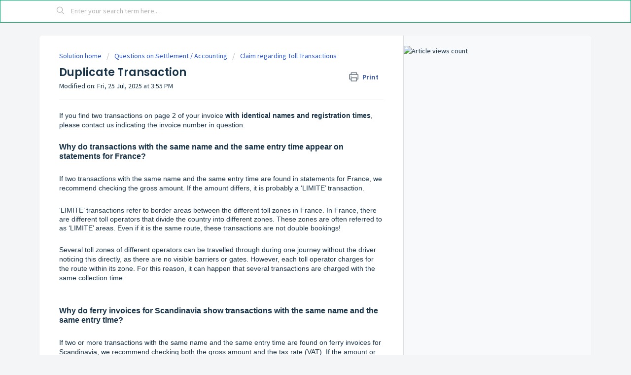

--- FILE ---
content_type: text/html; charset=utf-8
request_url: https://helpdesk-b2c.tolltickets.com/en/support/solutions/articles/101000390973-duplicate-transaction
body_size: 9044
content:
<!DOCTYPE html>
       
        <!--[if lt IE 7]><html class="no-js ie6 dew-dsm-theme " lang="en" dir="ltr" data-date-format="non_us"><![endif]-->       
        <!--[if IE 7]><html class="no-js ie7 dew-dsm-theme " lang="en" dir="ltr" data-date-format="non_us"><![endif]-->       
        <!--[if IE 8]><html class="no-js ie8 dew-dsm-theme " lang="en" dir="ltr" data-date-format="non_us"><![endif]-->       
        <!--[if IE 9]><html class="no-js ie9 dew-dsm-theme " lang="en" dir="ltr" data-date-format="non_us"><![endif]-->       
        <!--[if IE 10]><html class="no-js ie10 dew-dsm-theme " lang="en" dir="ltr" data-date-format="non_us"><![endif]-->       
        <!--[if (gt IE 10)|!(IE)]><!--><html class="no-js  dew-dsm-theme " lang="en" dir="ltr" data-date-format="non_us"><!--<![endif]-->
	<head>
		
		<!-- Title for the page -->
<title> Duplicate Transaction : tolltickets GmbH </title>

<!-- Meta information -->

      <meta charset="utf-8" />
      <meta http-equiv="X-UA-Compatible" content="IE=edge,chrome=1" />
      <meta name="description" content= "" />
      <meta name="author" content= "" />
       <meta property="og:title" content="Duplicate Transaction" />  <meta property="og:url" content="https://helpdesk-b2c.tolltickets.com/en/support/solutions/articles/101000390973-duplicate-transaction" />  <meta property="og:description" content=" If you find two transactions on page 2 of your invoice with identical names and registration times, please contact us indicating the invoice number in question.     Why do transactions with the same name and the same entry time appear on statemen..." />  <meta property="og:image" content="https://s3.eu-central-1.amazonaws.com/euc-cdn.freshdesk.com/data/helpdesk/attachments/production/101044134884/logo/8-F6ihgucF6fxq78U4fQAPQi1-fWp-HfSg.png?X-Amz-Algorithm=AWS4-HMAC-SHA256&amp;amp;X-Amz-Credential=AKIAS6FNSMY2XLZULJPI%2F20260119%2Feu-central-1%2Fs3%2Faws4_request&amp;amp;X-Amz-Date=20260119T073339Z&amp;amp;X-Amz-Expires=604800&amp;amp;X-Amz-SignedHeaders=host&amp;amp;X-Amz-Signature=d0256c0e688ccd3aeb64d19b1ac3c91d5276b3c1ded277c52df4803cda87039d" />  <meta property="og:site_name" content="tolltickets GmbH" />  <meta property="og:type" content="article" />  <meta name="twitter:title" content="Duplicate Transaction" />  <meta name="twitter:url" content="https://helpdesk-b2c.tolltickets.com/en/support/solutions/articles/101000390973-duplicate-transaction" />  <meta name="twitter:description" content=" If you find two transactions on page 2 of your invoice with identical names and registration times, please contact us indicating the invoice number in question.     Why do transactions with the same name and the same entry time appear on statemen..." />  <meta name="twitter:image" content="https://s3.eu-central-1.amazonaws.com/euc-cdn.freshdesk.com/data/helpdesk/attachments/production/101044134884/logo/8-F6ihgucF6fxq78U4fQAPQi1-fWp-HfSg.png?X-Amz-Algorithm=AWS4-HMAC-SHA256&amp;amp;X-Amz-Credential=AKIAS6FNSMY2XLZULJPI%2F20260119%2Feu-central-1%2Fs3%2Faws4_request&amp;amp;X-Amz-Date=20260119T073339Z&amp;amp;X-Amz-Expires=604800&amp;amp;X-Amz-SignedHeaders=host&amp;amp;X-Amz-Signature=d0256c0e688ccd3aeb64d19b1ac3c91d5276b3c1ded277c52df4803cda87039d" />  <meta name="twitter:card" content="summary" />  <link rel="canonical" href="https://helpdesk-b2c.tolltickets.com/en/support/solutions/articles/101000390973-duplicate-transaction" />  <link rel='alternate' hreflang="de" href="https://helpdesk-b2c.tolltickets.com/de/support/solutions/articles/101000390973-doppelte-strecke"/>  <link rel='alternate' hreflang="en" href="https://helpdesk-b2c.tolltickets.com/en/support/solutions/articles/101000390973-duplicate-transaction"/> 

<!-- Responsive setting -->
<link rel="apple-touch-icon" href="https://s3.eu-central-1.amazonaws.com/euc-cdn.freshdesk.com/data/helpdesk/attachments/production/101044134947/fav_icon/s3hF8rNrk5ulZBB_I3OkjgHvDH9hVQnqpw.png" />
        <link rel="apple-touch-icon" sizes="72x72" href="https://s3.eu-central-1.amazonaws.com/euc-cdn.freshdesk.com/data/helpdesk/attachments/production/101044134947/fav_icon/s3hF8rNrk5ulZBB_I3OkjgHvDH9hVQnqpw.png" />
        <link rel="apple-touch-icon" sizes="114x114" href="https://s3.eu-central-1.amazonaws.com/euc-cdn.freshdesk.com/data/helpdesk/attachments/production/101044134947/fav_icon/s3hF8rNrk5ulZBB_I3OkjgHvDH9hVQnqpw.png" />
        <link rel="apple-touch-icon" sizes="144x144" href="https://s3.eu-central-1.amazonaws.com/euc-cdn.freshdesk.com/data/helpdesk/attachments/production/101044134947/fav_icon/s3hF8rNrk5ulZBB_I3OkjgHvDH9hVQnqpw.png" />
        <meta name="viewport" content="width=device-width, initial-scale=1.0, maximum-scale=5.0, user-scalable=yes" /> 
		
		<!-- Adding meta tag for CSRF token -->
		<meta name="csrf-param" content="authenticity_token" />
<meta name="csrf-token" content="izIqIIMyR2jV1V9cBdy/fD6blI5zASh5ghig3Ly4w1+ZZFVf4skai+y5dDRfso2RW6LI0mQKWPpLIWQgFkCctQ==" />
		<!-- End meta tag for CSRF token -->
		
		<!-- Fav icon for portal -->
		<link rel='shortcut icon' href='https://s3.eu-central-1.amazonaws.com/euc-cdn.freshdesk.com/data/helpdesk/attachments/production/101044134947/fav_icon/s3hF8rNrk5ulZBB_I3OkjgHvDH9hVQnqpw.png' />

		<!-- Base stylesheet -->
 
		<link rel="stylesheet" media="print" href="https://euc-assets1.freshdesk.com/assets/cdn/portal_print-6e04b27f27ab27faab81f917d275d593fa892ce13150854024baaf983b3f4326.css" />
	  		<link rel="stylesheet" media="screen" href="https://euc-assets9.freshdesk.com/assets/cdn/falcon_portal_utils-a58414d6bc8bc6ca4d78f5b3f76522e4970de435e68a5a2fedcda0db58f21600.css" />	

		
		<!-- Theme stylesheet -->

		<link href="/support/theme.css?v=3&amp;d=1663214135" media="screen" rel="stylesheet" type="text/css">

		<!-- Google font url if present -->
		<link href='https://fonts.googleapis.com/css?family=Source+Sans+Pro:regular,italic,600,700,700italic|Poppins:regular,600,700' rel='stylesheet' type='text/css' nonce='urWIdiWAKI30CchFke/Tkg=='>

		<!-- Including default portal based script framework at the top -->
		<script src="https://euc-assets10.freshdesk.com/assets/cdn/portal_head_v2-d07ff5985065d4b2f2826fdbbaef7df41eb75e17b915635bf0413a6bc12fd7b7.js"></script>
		<!-- Including syntexhighlighter for portal -->
		<script src="https://euc-assets7.freshdesk.com/assets/cdn/prism-841b9ba9ca7f9e1bc3cdfdd4583524f65913717a3ab77714a45dd2921531a402.js"></script>

		

		<!-- Access portal settings information via javascript -->
		 <script type="text/javascript">     var portal = {"language":"de","name":"tolltickets GmbH","contact_info":"","current_page_name":"article_view","current_tab":"solutions","vault_service":{"url":"https://vault-service-eu.freshworks.com/data","max_try":2,"product_name":"fd"},"current_account_id":2262305,"preferences":{"bg_color":"#f3f5f7","header_color":"#ffffff","help_center_color":"#f3f5f7","footer_color":"#183247","tab_color":"#ffffff","tab_hover_color":"#02b875","btn_background":"#f3f5f7","btn_primary_background":"#02b875","baseFont":"Source Sans Pro","textColor":"#183247","headingsFont":"Poppins","headingsColor":"#183247","linkColor":"#183247","linkColorHover":"#2753d7","inputFocusRingColor":"#02B875","nonResponsive":"false"},"image_placeholders":{"spacer":"https://euc-assets2.freshdesk.com/assets/misc/spacer.gif","profile_thumb":"https://euc-assets2.freshdesk.com/assets/misc/profile_blank_thumb-4a7b26415585aebbd79863bd5497100b1ea52bab8df8db7a1aecae4da879fd96.jpg","profile_medium":"https://euc-assets1.freshdesk.com/assets/misc/profile_blank_medium-1dfbfbae68bb67de0258044a99f62e94144f1cc34efeea73e3fb85fe51bc1a2c.jpg"},"falcon_portal_theme":true,"current_object_id":101000390973};     var attachment_size = 20;     var blocked_extensions = "";     var allowed_extensions = "";     var store = { 
        ticket: {},
        portalLaunchParty: {} };    store.portalLaunchParty.ticketFragmentsEnabled = false;    store.pod = "eu-central-1";    store.region = "EU"; </script> 


			
	</head>
	<body>
            	
		
		
		<!--Kopfzeitle Header ausblenden -->
<!-- 
	<header class="banner">
		<div class="banner-wrapper page">
			<div class="banner-title">
				<a href="https://helpdesk-b2c.tolltickets.com/de/support/home"class='portal-logo'><span class="portal-img"><i></i>
                    <img src='https://s3.eu-central-1.amazonaws.com/euc-cdn.freshdesk.com/data/helpdesk/attachments/production/101044134884/logo/8-F6ihgucF6fxq78U4fQAPQi1-fWp-HfSg.png' alt="Logo"
                        onerror="default_image_error(this)" data-type="logo" />
                 </span></a>
				<h1 class="ellipsis heading">tolltickets GmbH</h1>  
			</div>
      </div>
		<!--	<nav class="banner-nav">
				<div class="banner-language-selector pull-right" data-tabs="tabs"
                data-toggle='tooltip' data-placement="bottom" title=""><ul class="language-options" role="tablist"><li class="dropdown"><h5 class="dropdown-toggle" data-toggle="dropdown"><span>English</span><span class="caret"></span></h5><ul class="dropdown-menu " role="menu" aria-labelledby="dropdownMenu"><li><a class="" tabindex="-1" href="/de/support/solutions/articles/101000390973-doppelte-strecke">German</a></li><li><a class="active" tabindex="-1" href="/en/support/solutions/articles/101000390973-duplicate-transaction"><span class='icon-dd-tick-dark'></span>English </a></li></ul></li></ul></div> <div class="welcome">Welcome <b></b> </div>  <b><a href="/en/support/login"><b>Login</b></a></b> &nbsp;<b><a href="/en/support/signup"><b>Sign up</b></a></b>
			</nav>
		</div>
	</header>
	<nav class="page-tabs">
		<div class="page no-padding no-header-tabs">
			
				<a data-toggle-dom="#header-tabs" href="#" data-animated="true" class="mobile-icon-nav-menu show-in-mobile"></a>
				<div class="nav-link" id="header-tabs">
					
						
							<a href="/en/support/home" class="">Home</a>
						
					
						
							<a href="/en/support/solutions" class="active">Solutions</a>
						
					
				</div>
			
		</div>
	</nav> -->

<!-- Search and page links for the page -->

	<section class="help-center-sc rounded-6">
		<div class="page no-padding">
		<div class="hc-search">
			<div class="hc-search-c">
				<form class="hc-search-form print--remove" autocomplete="off" action="/en/support/search/solutions" id="hc-search-form" data-csrf-ignore="true">
	<div class="hc-search-input">
	<label for="support-search-input" class="hide">Enter your search term here...</label>
		<input placeholder="Enter your search term here..." type="text"
			name="term" class="special" value=""
            rel="page-search" data-max-matches="10" id="support-search-input">
	</div>
	<div class="hc-search-button">
		<button class="btn btn-primary" aria-label="Search" type="submit" autocomplete="off">
			<i class="mobile-icon-search hide-tablet"></i>
			<span class="hide-in-mobile">
				Search
			</span>
		</button>
	</div>
</form>
			</div>
		</div>
		<div class="hc-nav ">
			 <nav>   <div>
              <a href="/en/support/tickets/new" class="mobile-icon-nav-newticket new-ticket ellipsis" title="New support ticket">
                <span> New support ticket </span>
              </a>
            </div>   <div>
              <a href="/en/support/tickets" class="mobile-icon-nav-status check-status ellipsis" title="Check ticket status">
                <span>Check ticket status</span>
              </a>
            </div>  </nav>
		</div>
		</div>
	</section>



<script type="text/javascript">
  window.setTimeout(function postMessageAfterASec() {
    var newHeight = document.querySelector('.page').scrollHeight;
    window.parent.postMessage(['setHeight', newHeight], '*');
  }, 1000);
</script>
<div class="page">
	
	
	<!-- Search and page links for the page -->
	 

	<!-- Notification Messages -->
	 <div class="alert alert-with-close notice hide" id="noticeajax"></div> 

  	
	<div class="c-wrapper">		
	<section class="main content rounded-6 min-height-on-desktop fc-article-show" id="article-show-101000390973">
	<div class="breadcrumb">
		<a href="/en/support/solutions"> Solution home </a>
		<a href="/en/support/solutions/101000169503">Questions on Settlement / Accounting</a>
		<a href="/en/support/solutions/folders/101000274752">Claim regarding Toll Transactions</a>
	</div>
	<b class="page-stamp page-stamp-article">
		<b class="icon-page-article"></b>
	</b>

	<h2 class="heading">Duplicate Transaction
	 	<a href="#"
            class="solution-print--icon print--remove"
 			title="Print this Article"
 			arial-role="link"
 			arial-label="Print this Article"
			id="print-article"
 		>
			<span class="icon-print"></span>
			<span class="text-print">Print</span>
 		</a>
	</h2>
	
	<p>Modified on: Fri, 25 Jul, 2025 at  3:55 PM</p>
	<hr />
	

	<article class="article-body" id="article-body" rel="image-enlarge">
		<p dir="ltr"><span style="font-family: Arial, Helvetica, sans-serif; font-size: 14px;">If you find two transactions on page 2 of your invoice <strong>with identical names and registration times</strong>, please contact us indicating the invoice number in question.</span></p><p dir="ltr" style="font-family: Arial, Helvetica, sans-serif;"><span style="font-family: Arial,Helvetica,sans-serif;"><br></span></p><p dir="ltr"><span style="font-family: Arial, Helvetica, sans-serif; font-size: 16px;"><strong>Why do transactions with the same name and the same entry time appear on statements for France?</strong></span></p><p dir="ltr"><br></p><p><span style="font-size: 14px; font-family: Arial, Helvetica, sans-serif;">If two transactions with the same name and the same entry time are found in statements for France, we recommend checking the gross amount. If the amount differs, it is probably a ‘LIMITE’ transaction.</span></p><p style="font-size: 14px; font-family: Arial, Helvetica, sans-serif;"><span style="font-family: Arial,Helvetica,sans-serif;"><span style="font-size: 14px;"><br></span></span></p><p style="font-size: 14px; font-family: Arial, Helvetica, sans-serif;"><span style="font-family: Arial,Helvetica,sans-serif;"><span style="font-size: 14px;">‘LIMITE’ transactions refer to border areas between the different toll zones in France. In France, there are different toll operators that divide the country into different zones. These zones are often referred to as ‘LIMITE’ areas. Even if it is the same route, these transactions are not double bookings!</span></span></p><p style="font-size: 14px; font-family: Arial, Helvetica, sans-serif;"><span style="font-family: Arial,Helvetica,sans-serif;"><span style="font-size: 14px;"><br></span></span></p><p dir="ltr"><span style="font-size: 14px; font-family: Arial, Helvetica, sans-serif;">Several toll zones of different operators can be travelled through during one journey without the driver noticing this directly, as there are no visible barriers or gates. However, each toll operator charges for the route within its zone. For this reason, it can happen that several transactions are charged with the same collection time.</span></p><p dir="ltr"><br></p><p dir="ltr"><br></p><p dir="ltr"><span style="font-family: Arial, Helvetica, sans-serif; font-size: 16px;"><strong>Why do ferry invoices for Scandinavia show transactions with the same name and the same entry time?</strong></span></p><p dir="ltr"><br></p><p><span style="font-family: Arial, Helvetica, sans-serif; font-size: 14px;">If two or more transactions with the same name and the same entry time are found on ferry invoices for Scandinavia, we recommend checking both the gross amount and the tax rate (VAT). If the amount or the tax rate differs, it is probably a transaction listed in two parts.</span></p><p style="font-family: Arial, Helvetica, sans-serif; font-size: 14px;"><span style="font-size: 14px;"><span style="font-family: Arial,Helvetica,sans-serif;"><br></span></span></p><p style="font-family: Arial, Helvetica, sans-serif; font-size: 14px;"><span style="font-size: 14px;"><span style="font-family: Arial,Helvetica,sans-serif;">In this case, a distinction is made between the toll and the ferry, as these must be recorded separately due to different VAT rates. This is necessary in order to correctly take into account the different tax regulations for the toll and ferry charges.</span></span></p><p style="font-family: Arial, Helvetica, sans-serif; font-size: 14px;"><span style="font-size: 14px;"><span style="font-family: Arial,Helvetica,sans-serif;"><br></span></span></p><p dir="ltr"><span style="font-family: Arial, Helvetica, sans-serif; font-size: 14px;">The transactions are transmitted to us one-to-one by the toll operator and we also pass them on to you unchanged.</span></p>
	</article>

	<hr />	
		

		<p class="article-vote" id="voting-container" 
											data-user-id="" 
											data-article-id="101000390973"
											data-language="en">
										Did you find it helpful?<span data-href="/en/support/solutions/articles/101000390973/thumbs_up" class="vote-up a-link" id="article_thumbs_up" 
									data-remote="true" data-method="put" data-update="#voting-container" 
									data-user-id=""
									data-article-id="101000390973"
									data-language="en"
									data-update-with-message="Glad we could be helpful. Thanks for the feedback.">
								Yes</span><span class="vote-down-container"><span data-href="/en/support/solutions/articles/101000390973/thumbs_down" class="vote-down a-link" id="article_thumbs_down" 
									data-remote="true" data-method="put" data-update="#vote-feedback-form" 
									data-user-id=""
									data-article-id="101000390973"
									data-language="en"
									data-hide-dom="#voting-container" data-show-dom="#vote-feedback-container">
								No</span></span></p><a class="hide a-link" id="vote-feedback-form-link" data-hide-dom="#vote-feedback-form-link" data-show-dom="#vote-feedback-container">Send feedback</a><div id="vote-feedback-container"class="hide">	<div class="lead">Sorry we couldn't be helpful. Help us improve this article with your feedback.</div>	<div id="vote-feedback-form">		<div class="sloading loading-small loading-block"></div>	</div></div>
		
</section>
<section class="sidebar content rounded-6 fc-related-articles">
	<div id="related_articles"><div class="cs-g-c"><section class="article-list"><h3 class="list-lead">Related Articles</h3><ul rel="remote" 
			data-remote-url="/en/support/search/articles/101000390973/related_articles?container=related_articles&limit=10" 
			id="related-article-list"></ul></section></div></div>
</section>

<script nonce="urWIdiWAKI30CchFke/Tkg==">
	['click', 'keypress'].forEach(function eventsCallback(event) {
		document.getElementById('print-article').addEventListener(event, function (e) {
			if (event === 'keypress' && e.key !== 'Enter') return;
			e.preventDefault();
			print();
		});
	});
</script>
 
      
            
	<!-- Blauer Balken unten ausgeblendet 
	</div>
	

	

</div>
<!--
	<footer class="footer rounded-6">
		<nav class="footer-links page no-padding">
			
					
						<a href="/en/support/home" class="">Home</a>
					
						<a href="/en/support/solutions" class="active">Solutions</a>
					
			
			
			  <a href="#portal-cookie-info" rel="freshdialog" data-lazy-load="true" class="cookie-link"
        data-width="450px" title="Why we love Cookies" data-template-footer="">
        Cookie policy
      </a> <div id="portal-cookie-info" class="hide"><textarea>
        <p>We use cookies to try and give you a better experience in Freshdesk. </p>
        <p>You can learn more about what kind of cookies we use, why, and how from our <a href="https://www.freshworks.com/privacy/" target="_blank" rel="nofollow">Privacy Policy</a>. If you hate cookies, or are just on a diet, you can disable them altogether too. Just note that the Freshdesk service is pretty big on some cookies (we love the choco-chip ones), and some portions of Freshdesk may not work properly if you disable cookies.</p>
        <p>We’ll also assume you agree to the way we use cookies and are ok with it as described in our <a href="https://www.freshworks.com/privacy/" target="_blank" rel="nofollow">Privacy Policy</a>, unless you choose to disable them altogether through your browser.</p>
      </textarea></div> 
		</nav>
	</footer>

--> 



			<script src="https://euc-assets2.freshdesk.com/assets/cdn/portal_bottom-0fe88ce7f44d512c644a48fda3390ae66247caeea647e04d017015099f25db87.js"></script>

		<script src="https://euc-assets10.freshdesk.com/assets/cdn/redactor-642f8cbfacb4c2762350a557838bbfaadec878d0d24e9a0d8dfe90b2533f0e5d.js"></script> 
		<script src="https://euc-assets5.freshdesk.com/assets/cdn/lang/en-4a75f878b88f0e355c2d9c4c8856e16e0e8e74807c9787aaba7ef13f18c8d691.js"></script>
		<!-- for i18n-js translations -->
  		<script src="https://euc-assets9.freshdesk.com/assets/cdn/i18n/portal/en-7dc3290616af9ea64cf8f4a01e81b2013d3f08333acedba4871235237937ee05.js"></script>
		<!-- Including default portal based script at the bottom -->
		<script nonce="urWIdiWAKI30CchFke/Tkg==">
//<![CDATA[
	
	jQuery(document).ready(function() {
					
		// Setting the locale for moment js
		moment.lang('en');

		var validation_meassages = {"required":"This field is required.","remote":"Please fix this field.","email":"Please enter a valid email address.","url":"Please enter a valid URL.","date":"Please enter a valid date.","dateISO":"Please enter a valid date ( ISO ).","number":"Please enter a valid number.","digits":"Please enter only digits.","creditcard":"Please enter a valid credit card number.","equalTo":"Please enter the same value again.","two_decimal_place_warning":"Value cannot have more than 2 decimal digits","select2_minimum_limit":"Please type %{char_count} or more letters","select2_maximum_limit":"You can only select %{limit} %{container}","maxlength":"Please enter no more than {0} characters.","minlength":"Please enter at least {0} characters.","rangelength":"Please enter a value between {0} and {1} characters long.","range":"Please enter a value between {0} and {1}.","max":"Please enter a value less than or equal to {0}.","min":"Please enter a value greater than or equal to {0}.","select2_maximum_limit_jq":"You can only select {0} {1}","facebook_limit_exceed":"Your Facebook reply was over 8000 characters. You'll have to be more clever.","messenger_limit_exceeded":"Oops! You have exceeded Messenger Platform's character limit. Please modify your response.","not_equal_to":"This element should not be equal to","email_address_invalid":"One or more email addresses are invalid.","twitter_limit_exceed":"Oops! You have exceeded Twitter's character limit. You'll have to modify your response.","password_does_not_match":"The passwords don't match. Please try again.","valid_hours":"Please enter a valid hours.","reply_limit_exceed":"Your reply was over 2000 characters. You'll have to be more clever.","url_format":"Invalid URL format","url_without_slash":"Please enter a valid URL without '/'","link_back_url":"Please enter a valid linkback URL","requester_validation":"Please enter a valid requester details or <a href=\"#\" id=\"add_requester_btn_proxy\">add new requester.</a>","agent_validation":"Please enter valid agent details","email_or_phone":"Please enter a Email or Phone Number","upload_mb_limit":"Upload exceeds the available 15MB limit","invalid_image":"Invalid image format","atleast_one_role":"At least one role is required for the agent","invalid_time":"Invalid time.","remote_fail":"Remote validation failed","trim_spaces":"Auto trim of leading & trailing whitespace","hex_color_invalid":"Please enter a valid hex color value.","name_duplication":"The name already exists.","invalid_value":"Invalid value","invalid_regex":"Invalid Regular Expression","same_folder":"Cannot move to the same folder.","maxlength_255":"Please enter less than 255 characters","decimal_digit_valid":"Value cannot have more than 2 decimal digits","atleast_one_field":"Please fill at least {0} of these fields.","atleast_one_portal":"Select atleast one portal.","custom_header":"Please type custom header in the format -  header : value","same_password":"Should be same as Password","select2_no_match":"No matching %{container} found","integration_no_match":"no matching data...","time":"Please enter a valid time","valid_contact":"Please add a valid contact","field_invalid":"This field is invalid","select_atleast_one":"Select at least one option.","ember_method_name_reserved":"This name is reserved and cannot be used. Please choose a different name."}	

		jQuery.extend(jQuery.validator.messages, validation_meassages );


		jQuery(".call_duration").each(function () {
			var format,time;
			if (jQuery(this).data("time") === undefined) { return; }
			if(jQuery(this).hasClass('freshcaller')){ return; }
			time = jQuery(this).data("time");
			if (time>=3600) {
			 format = "hh:mm:ss";
			} else {
				format = "mm:ss";
			}
			jQuery(this).html(time.toTime(format));
		});
	});

	// Shortcuts variables
	var Shortcuts = {"global":{"help":"?","save":"mod+return","cancel":"esc","search":"/","status_dialog":"mod+alt+return","save_cuctomization":"mod+shift+s"},"app_nav":{"dashboard":"g d","tickets":"g t","social":"g e","solutions":"g s","forums":"g f","customers":"g c","reports":"g r","admin":"g a","ticket_new":"g n","compose_email":"g m"},"pagination":{"previous":"alt+left","next":"alt+right","alt_previous":"j","alt_next":"k"},"ticket_list":{"ticket_show":"return","select":"x","select_all":"shift+x","search_view":"v","show_description":"space","unwatch":"w","delete":"#","pickup":"@","spam":"!","close":"~","silent_close":"alt+shift+`","undo":"z","reply":"r","forward":"f","add_note":"n","scenario":"s"},"ticket_detail":{"toggle_watcher":"w","reply":"r","forward":"f","add_note":"n","close":"~","silent_close":"alt+shift+`","add_time":"m","spam":"!","delete":"#","show_activities_toggle":"}","properties":"p","expand":"]","undo":"z","select_watcher":"shift+w","go_to_next":["j","down"],"go_to_previous":["k","up"],"scenario":"s","pickup":"@","collaboration":"d"},"social_stream":{"search":"s","go_to_next":["j","down"],"go_to_previous":["k","up"],"open_stream":["space","return"],"close":"esc","reply":"r","retweet":"shift+r"},"portal_customizations":{"preview":"mod+shift+p"},"discussions":{"toggle_following":"w","add_follower":"shift+w","reply_topic":"r"}};
	
	// Date formats
	var DATE_FORMATS = {"non_us":{"moment_date_with_week":"ddd, D MMM, YYYY","datepicker":"d M, yy","datepicker_escaped":"d M yy","datepicker_full_date":"D, d M, yy","mediumDate":"d MMM, yyyy"},"us":{"moment_date_with_week":"ddd, MMM D, YYYY","datepicker":"M d, yy","datepicker_escaped":"M d yy","datepicker_full_date":"D, M d, yy","mediumDate":"MMM d, yyyy"}};

	var lang = { 
		loadingText: "Please Wait...",
		viewAllTickets: "View all tickets"
	};


//]]>
</script> 

		

		<img src='/en/support/solutions/articles/101000390973-duplicate-transaction/hit' alt='Article views count' aria-hidden='true'/>
		<script type="text/javascript">
     		I18n.defaultLocale = "en";
     		I18n.locale = "en";
		</script>
			
    	


		<!-- Include dynamic input field script for signup and profile pages (Mint theme) -->

	</body>
</html>
